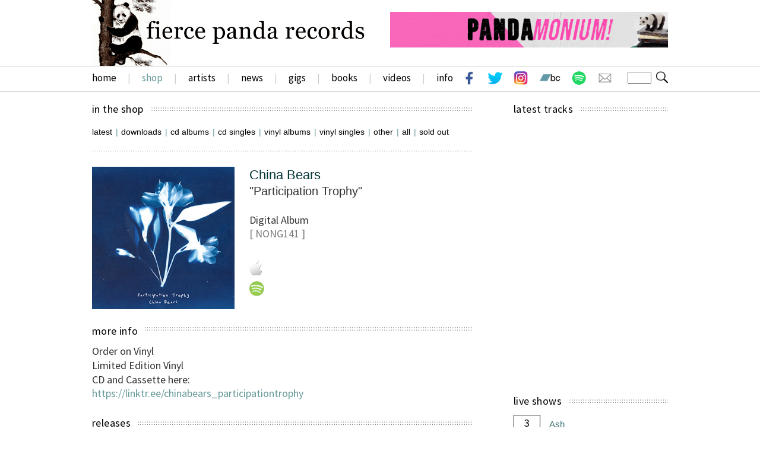

--- FILE ---
content_type: text/html; charset=UTF-8
request_url: http://fiercepanda.co.uk/shop.php?release=809&sections=in_the_shop
body_size: 135695
content:
<html>
    <head>
        <title>Fierce Panda Records</title>
        <meta http-equiv="Content-Type" content="text/html; charset=iso-8859-1">

        <meta name="keywords" content="fierce panda music records vinyl release gig band artist keane raveonettes spinto white rabbits blackout maccabees art brut coldplay idlewild death cab cutie music placebo iliketrains keane oasis">

        <meta name="description" content="In The Shop">
        <meta name="robots" content="index,follow">
        <link rel="apple-touch-icon" href="http://www.fiercepanda.co.uk/grfx/stuff/ipad_flat.png"/>


        <meta name="google-site-verification" content="6yQGJC8UJpweMulqX5wwVLdk_E8pmpDUOCjT7PCcuYo" />

<link href='https://fonts.googleapis.com/css?family=Source+Sans+Pro:400,300,200,700,900' rel='stylesheet' type='text/css'>	
	
        <!--<link rel="stylesheet" href="/javastyle/smooth_gallery/css/layout.css" type="text/css" media="screen" charset="utf-8" />-->
               
        <link href="/javastyle/layout.css" rel="stylesheet" type="text/css">
        <link href="/javastyle/fonts.css" rel="stylesheet" type="text/css">
        <link href="/javastyle/gallery.css" rel="stylesheet" type="text/css">

    </head>

    <body>

<div id="page-wrap">
<div id="header">
			<div id="header-content">


<a href="/"><img src="/grfx/header/panda-logo.gif" alt="fierce panda records" class="site-logo" /></a>
	
	
	
	 
           <a href="/books.php?book=2" target="_top"><img src="/pictures/adverts/pandamonium5.jpg" alt="" class="leaderboard" /></a>

        
    
      
   <!--/ #header-content -->
		</div>
  
  
  <div id="nav-bar">	
	
	<div id="nav-content">
  
<table width="100%" border="0" cellspacing="0" cellpadding="0">
      <tr>
       
          
            <td valign="middle"><a href="/" target="_top" class="top-nav">home</a>
	            <span class="slash">|</span>
		            <a href="/shop.php" target="_top" class="top-nav-over">shop</a>
	            <span class="slash">|</span>
				            <a href="/artists.php" target="_top" class="top-nav">artists</a>
	            <span class="slash">|</span>
						            <a href="/news.php" target="_top" class="top-nav">news</a>
	            <span class="slash">|</span>
								            <a href="/gigs.php" target="_top" class="top-nav">gigs</a>
	            <span class="slash">|</span>
                 <a href="/books.php" target="_top" class="top-nav">books</a>
	            <span class="slash">|</span>
										            <a href="/videos.php" target="_top" class="top-nav">videos</a>
	            <span class="slash">|</span>
												            <a href="/info.php" target="_top" class="top-nav">info</a>
												            
												            
												            </td>
    
        <td><table border="0" align="right" cellpadding="0" cellspacing="0">
              <form action="/info.php" method="POST" name="search"> <tr>
            
            <td><a href="http://www.facebook.com/fiercepanda" target="_blank"><img src="/grfx/stuff/fb-white.png" alt="facebook" class="social-button"></a>
	            <a href="http://www.twitter.com/_fiercepanda" target="_blank"><img src="/grfx/stuff/twitter.png" alt="twitter" class="social-button"></a>
		           <a href="https://www.instagram.com/fierce_panda_records/" target="_blank"><img src="/grfx/stuff/insta.png" alt="instagram"  class="social-button"></a> <a href="https://fiercepanda.bandcamp.com/" target="_blank"><img src="/grfx/stuff/bandcamp.png" alt="bandcamp" class="social-button"></a>
				         <a href="https://open.spotify.com/user/fiercepandarecords" target="_blank"><img src="/grfx/stuff/spotify-wht.png" alt="spotify"  class="social-button"></a>
   
				            <a href="http://fiercepanda.co.uk/info.php?section=mailout" target="_top"><img src="/grfx/stuff/email.png" alt="email" class="social-button"></a></td>
            
       
                                 

<td width="10"></td>
                                    <td width="5" valign="middle"> <div align="right">
                                            <input name="search" type="text" class="search" value=""></div> 
                                    </td>
                                    <td valign="middle"> <div align="right"> 
                                            <input src="/grfx/stuff/search.png" type="image" class="search-button" name="Submit" value="Join">
                                        </div></td>
                          
            
          </tr>    
                            </form>
            
        </table></td>
      </tr>
    </table>
    
    
    
    
    
    <!--/ #nav-content -->
		</div> 
		<!--/ #nav-bar -->
		</div>  	
  


<!--/ #header -->
		</div> 



<div id="page">
<div id="content">                 
	 
	 
	 
	 
               <table width="640" border="0" align="left" cellpadding="0" cellspacing="0"> 

 <tr><td background="grfx/titles/dots_header.gif"><a href="/shop.php" class="heading">in the shop</a></td></tr>
<tr><td height="20"></td></tr>


<tr>
                                      <td height="3"></td>
                                    </tr>

<tr><td>

<table border="0" cellpadding="0" cellspacing="0">
                                        <tr>
                                         
                                          <td class="sub_nav">                                            <a href="shop.php?section=latest_releases" target="_top" class="sub_nav">latest</a>
                                            </td>
                                          <td width="15" class="sub_nav"><div align="center"> | </div></td>
                                          <td class="sub_nav">                                            <a href="shop.php?section=downloads" target="_top" class="sub_nav">downloads</a>
                                            </td>
                                          <td width="15" class="sub_nav"><div align="center"> | </div></td>
                                          <td class="sub_nav">                                            <a href="shop.php?section=cd_albums" target="_top" class="sub_nav">cd albums</a>
                                            </td>
                                          <td width="15" class="sub_nav"><div align="center"> | </div></td>
                                          <td class="sub_nav">                                            <a href="shop.php?section=cd_singles" target="_top" class="sub_nav">cd singles</a>
                                            </td>
                                          <td width="15" class="sub_nav"><div align="center"> | </div></td>
                                          <td class="sub_nav">                                            <a href="shop.php?section=vinyl_albums" target="_top" class="sub_nav">vinyl albums</a>
                                                                                         
                                             <td width="15" class="sub_nav"><div align="center"> | </div></td>
                                          <td class="sub_nav">                                            <a href="shop.php?section=vinyl_singles" target="_top" class="sub_nav">vinyl singles</a>
                                                                                        
                                             <td width="15" class="sub_nav"><div align="center"> | </div></td>
                                          <td class="sub_nav">                                            <a href="shop.php?section=other" target="_top" class="sub_nav">other</a>
                                                                                        
                                            
                                            
                                             <td width="15" class="sub_nav"><div align="center"> | </div></td>
                                          <td class="sub_nav">                                            <a href="shop.php?section=whole_catalogue" target="_top" class="sub_nav">all</a>
                                                                                        
                                            <td width="15" class="sub_nav"><div align="center"> | </div></td>
                                          <td class="sub_nav">                                            <a href="shop.php?section=sold_out" target="_top" class="sub_nav">sold out</a>
                                            </td>
                                        </tr>
                                      </table>
</td></tr>


<tr>
                                      <td height="20"></td>
                                    </tr>


<tr><td background="grfx/titles/dots_header_3.gif" height="16"></td></tr> 


<tr>
                                      <td height="15"></td>
                                    </tr>


              
                                                                    <tr>
                                                                        <td><table width="100%" border="0" cellspacing="0" cellpadding="0" align="center">
                                                                                <tr>
                                                                                    <td width="265" valign="top"><img src="pictures/releases/China Bears - Participation Trophy - Small Album Artwork.jpg" width="240" height="240" border="0" alt="Participation Trophy - China Bears"></td>
                                                                                    <td valign="top"><table width="100%" border="0" cellspacing="0" cellpadding="0">
                              <tr>
                                                                                                <td valign="top" class="article"><a href="artists.php?artist=381" class="headline">China Bears</a> <br>
                                                                                                    <span class="sub_headline">&quot;Participation Trophy&quot;</span><br>
                                                                                                    <br>
                                                                                                    <font color="#333333"> Digital Album                                                                                                    
                                                                                                                                                        
                                                                                                     </font>
                                                                                                    <br>

     


                                                                                                    <font color="#666666"> <span class="text"><font color="#777777">
    [ NONG141 ]</font>  </span>
    
                                                                                                        </font><br>
                                                                                                    
                                                                                                           
                                                                                                    
                                                                                                    
                                                                                                    <br>
    </td>
                                                                                            </tr>
                                                                                            <tr>
                                                                                                <td class="article">                                                                                    <a href="https://linktr.ee/chinabears_participationtrophy" target="_blank"><img src="grfx/stuff/itunes_blue.gif" class="icons"></a>                                                                                      
                                                                                    
                                                                                    
                                                                                           <br>                                                                             <a href="https://linktr.ee/chinabears_participationtrophy" target="_blank"><img src="grfx/stuff/spotify.gif" class="icons"></a> 
       
       
         
                                                                                                    </span>
                                                                                                    
                                                                                                    
                                                                                                    
                                                                                                    
                                                                                                    </td>
                                                                                            </tr>
                                                                                            
                                                                                                                                                                                        
                                                                                            
                                                                                                                                                                                           
                                                                                        </table></td>
                                                                                </tr>
                                                                            </table></td>
                                                                    </tr>
                                                                    
                                                                    
                                                                                              <tr><td height="25"></td></tr>     <tr>
                                                                                     <td background="grfx/titles/dots_header.gif" height="24"><span class="heading">more info</span></td></tr>     <tr><td height="10"></td></tr>   <tr>
                                                                                                    <td valign="top" class="article">
                                                                                                        Order on Vinyl<br> Limited Edition Vinyl<br> CD and Cassette here: <br>
<a href="https://linktr.ee/chinabears_participationtrophy" target="_blank" class="text">https://linktr.ee/chinabears_participationtrophy</a>
</td>
                                                                                                </tr>
                                                                    
			   														
																	
																	                                                                    
                                                                    
                                                                    
                                                                    
                                                                    
                                                                    
                                                                    
                                                                    
                       <tr><td height="30"></td></tr>                <tr><td background="grfx/titles/dots_header.gif"><span class="heading">releases</span></td></tr>
<tr><td height="10"></td></tr>
<tr>
                                                            <td><table width="100%" border="0" cellpadding="0" cellspacing="0">
                                                                                <tr>
                                                                                            <td  valign="top" bgcolor="" width="210"><table width="180" border="0" cellspacing="0" cellpadding="0" align="left">
                                                                                                <tr>
                                                                                                    <td valign="top" height="155"><a href="shop.php?release=810&sections=in_the_shop"><img src="pictures/releases/Desperate Journalist_No Hero_site.jpg" alt="No Hero - Desperate Journalist" class="album"></a>
	                                                                                                    
	                                                                                 <br>                   
	                                                                                                    
	                                                                                                    
	                                                                                                    
	                                                                                                    <a href="shop.php?release=810&section=in_the_shop" class="headline">No Hero</a> <br>
                                                                                                                    <a href="artists.php?artist=299" class="sub_headline">Desperate Journalist</a> <font color="#cc3300"><br>


           
                                                                                                                    </font>
                                                                                                                    Digital Album<br>
                                                                                                                    </font>
                                                                                                                                                                                                        <a href="https://orcd.co/no_hero" target="_blank"><img src="grfx/stuff/itunes_blue.gif" class="icons"></a>                                                                                     
                                                                                    
                                                                                                                                                                      <a href="https://orcd.co/no_hero" target="_blank"><img src="grfx/stuff/spotify.gif" class="icons"></a>   
       
                                                                                           <a href="https://desperatejournalist.tmstor.es/" target="_blank"><img src="grfx/stuff/bandcamp.png"  class="icons"></a>       
                                                                                  
                                                                                  
                                                                                  
                                                                                                                                                                      <a href="https://desperatejournalist.tmstor.es/" target="_blank"><img src="grfx/stuff/webshop.png"  class="icons"></a>                                                                                    
                                                                                                         

        
        </td></tr>
                                                                                  </table></td>
                                                                                                                                        <td  valign="top" bgcolor="" width="210"><table width="180" border="0" cellspacing="0" cellpadding="0" align="center">
                                                                                                <tr>
                                                                                                    <td valign="top" height="155"><a href="shop.php?release=808&sections=in_the_shop"><img src="pictures/releases/Sasha Assad - Still - Small Artwork.jpg" alt="Tearstick EP - Sasha Assad" class="album"></a>
	                                                                                                    
	                                                                                 <br>                   
	                                                                                                    
	                                                                                                    
	                                                                                                    
	                                                                                                    <a href="shop.php?release=808&section=in_the_shop" class="headline">Tearstick Ep</a> <br>
                                                                                                                    <a href="artists.php?artist=403" class="sub_headline">Sasha Assad</a> <font color="#cc3300"><br>


           
                                                                                                                    </font>
                                                                                                                    Digital EP<br>
                                                                                                                    </font>
                                                                                                                                                                                                        <a href="https://orcd.co/tearstick_ep" target="_blank"><img src="grfx/stuff/itunes_blue.gif" class="icons"></a>                                                                                     
                                                                                    
                                                                                                                                                                      <a href="https://orcd.co/tearstick_ep" target="_blank"><img src="grfx/stuff/spotify.gif" class="icons"></a>   
       
         
        
        </td></tr>
                                                                                  </table></td>
                                                                                                                                        <td  valign="top" bgcolor="" width="210"><table width="180" border="0" cellspacing="0" cellpadding="0" align="right">
                                                                                                <tr>
                                                                                                    <td valign="top" height="155"><a href="shop.php?release=807&sections=in_the_shop"><img src="pictures/releases/art brut_bang_bang.jpg" alt="Bang Bang Rock & Roll - Remastered - Art Brut" class="album"></a>
	                                                                                                    
	                                                                                 <br>                   
	                                                                                                    
	                                                                                                    
	                                                                                                    
	                                                                                                    <a href="shop.php?release=807&section=in_the_shop" class="headline">Bang Bang Rock & Roll - Remastered</a> <br>
                                                                                                                    <a href="artists.php?artist=387" class="sub_headline">Art Brut</a> <font color="#cc3300"><br>


           
                                                                                                                    </font>
                                                                                                                    12" Vinyl<br>
                                                                                                                    </font>
                                                                                                                                                                                                                                            <font color="#333366">&pound;20.00</font> <br>
                                       
                                       
                                                                                                                  <a href="shop.php?release=807&section=in_the_shop"><img src="grfx/stuff/order_button.gif" height="18" vspace="2" class="opacity"></a>

        
        </td></tr>
                                                                                  </table></td>
                                                                                                                                        </tr>
                                                                                        
                                                                                        <tr><td colspan="3" height="25"></td></tr>
                                                                                        <tr>
                                                                                                <td  valign="top" bgcolor="" width="210"><table width="180" border="0" cellspacing="0" cellpadding="0" align="left">
                                                                                                <tr>
                                                                                                    <td valign="top" height="155"><a href="shop.php?release=806&sections=in_the_shop"><img src="pictures/releases/Ash - Race The Night Expanded Cover - Small Artwork.jpg" alt="Race The Night - Expanded Album - Ash" class="album"></a>
	                                                                                                    
	                                                                                 <br>                   
	                                                                                                    
	                                                                                                    
	                                                                                                    
	                                                                                                    <a href="shop.php?release=806&section=in_the_shop" class="headline">Race The Night - Expanded Album</a> <br>
                                                                                                                    <a href="artists.php?artist=400" class="sub_headline">Ash</a> <font color="#cc3300"><br>


           
                                                                                                                    </font>
                                                                                                                    CD Album<br>
                                                                                                                    </font>
                                                                                                                                                                                                                                            <font color="#333366">&pound;12.00</font> <br>
                                       
                                       
                                                                                                                  <a href="shop.php?release=806&section=in_the_shop"><img src="grfx/stuff/order_button.gif" height="18" vspace="2" class="opacity"></a>
                                                                                  <a href="https://orcd.co/racethenight_expanded" target="_blank"><img src="grfx/stuff/spotify.gif" class="icons"></a>   
       
                                                                                           <a href="https://ash.tmstor.es/" target="_blank"><img src="grfx/stuff/bandcamp.png"  class="icons"></a>       
                                                                                  
                                                                                  
                                                                                  
                                                                                                                                                                      <a href="https://ash.tmstor.es/" target="_blank"><img src="grfx/stuff/webshop.png"  class="icons"></a>                                                                                    
                                                                                                         

        
        </td></tr>
                                                                                  </table></td>
                                                                                                                                        <td  valign="top" bgcolor="" width="210"><table width="180" border="0" cellspacing="0" cellpadding="0" align="center">
                                                                                                <tr>
                                                                                                    <td valign="top" height="155"><a href="shop.php?release=803&sections=in_the_shop"><img src="pictures/releases/Wynona Bleach - Swim In The Bay - Small Artwork.jpg" alt="Swim in the Bay - Wynona Bleach" class="album"></a>
	                                                                                                    
	                                                                                 <br>                   
	                                                                                                    
	                                                                                                    
	                                                                                                    
	                                                                                                    <a href="shop.php?release=803&section=in_the_shop" class="headline">Swim In The Bay</a> <br>
                                                                                                                    <a href="artists.php?artist=391" class="sub_headline">Wynona Bleach</a> <font color="#cc3300"><br>


           
                                                                                                                    </font>
                                                                                                                    Digital Single<br>
                                                                                                                    </font>
                                                                                                                                                                                                        <a href="https://orcd.co/swiminthebay" target="_blank"><img src="grfx/stuff/itunes_blue.gif" class="icons"></a>                                                                                     
                                                                                    
                                                                                                                                                                      <a href="https://orcd.co/swiminthebay" target="_blank"><img src="grfx/stuff/spotify.gif" class="icons"></a>   
       
         
        
        </td></tr>
                                                                                  </table></td>
                                                                                                                                        <td  valign="top" bgcolor="" width="210"><table width="180" border="0" cellspacing="0" cellpadding="0" align="right">
                                                                                                <tr>
                                                                                                    <td valign="top" height="155"><a href="shop.php?release=802&sections=in_the_shop"><img src="pictures/releases/Sasha Assad - Still - Small Artwork.jpg" alt="Bad Nature - Sasha Assad" class="album"></a>
	                                                                                                    
	                                                                                 <br>                   
	                                                                                                    
	                                                                                                    
	                                                                                                    
	                                                                                                    <a href="shop.php?release=802&section=in_the_shop" class="headline">Bad Nature</a> <br>
                                                                                                                    <a href="artists.php?artist=403" class="sub_headline">Sasha Assad</a> <font color="#cc3300"><br>


           
                                                                                                                    </font>
                                                                                                                    Digital Single<br>
                                                                                                                    </font>
                                                                                                                                                                                                        <a href="https://orcd.co/bad_nature" target="_blank"><img src="grfx/stuff/itunes_blue.gif" class="icons"></a>                                                                                     
                                                                                    
                                                                                                                                                                      <a href="https://orcd.co/bad_nature" target="_blank"><img src="grfx/stuff/spotify.gif" class="icons"></a>   
       
         
        
        </td></tr>
                                                                                  </table></td>
                                                                                                                                        </tr>
                                                                                        
                                                                                        <tr><td colspan="3" height="25"></td></tr>
                                                                                        <tr>
                                                                                                <td  valign="top" bgcolor="" width="210"><table width="180" border="0" cellspacing="0" cellpadding="0" align="left">
                                                                                                <tr>
                                                                                                    <td valign="top" height="155"><a href="shop.php?release=801&sections=in_the_shop"><img src="pictures/releases/The Manatees - Buttercup - Small Artwork.jpg" alt="Buttercup - The Manatees" class="album"></a>
	                                                                                                    
	                                                                                 <br>                   
	                                                                                                    
	                                                                                                    
	                                                                                                    
	                                                                                                    <a href="shop.php?release=801&section=in_the_shop" class="headline">Buttercup</a> <br>
                                                                                                                    <a href="artists.php?artist=398" class="sub_headline">The Manatees</a> <font color="#cc3300"><br>


           
                                                                                                                    </font>
                                                                                                                    Digital Single<br>
                                                                                                                    </font>
                                                                                                                                                                                                        <a href="https://orcd.co/themanatees_buttercup" target="_blank"><img src="grfx/stuff/itunes_blue.gif" class="icons"></a>                                                                                     
                                                                                    
                                                                                                                                                                      <a href="https://orcd.co/themanatees_buttercup" target="_blank"><img src="grfx/stuff/spotify.gif" class="icons"></a>   
       
                                                                                           <a href="https://themanateesofficial.bandcamp.com/album/different-state-of-mind-ep" target="_blank"><img src="grfx/stuff/bandcamp.png"  class="icons"></a>       
                                                                                  
                                                                                  
                                                                                  
                                                                                    
        
        </td></tr>
                                                                                  </table></td>
                                                                                                                                        <td  valign="top" bgcolor="" width="210"><table width="180" border="0" cellspacing="0" cellpadding="0" align="center">
                                                                                                <tr>
                                                                                                    <td valign="top" height="155"><a href="shop.php?release=800&sections=in_the_shop"><img src="pictures/releases/Solar Eyes - Album Small Artwork.jpg" alt="Let's Run Away - Solar Eyes" class="album"></a>
	                                                                                                    
	                                                                                 <br>                   
	                                                                                                    
	                                                                                                    
	                                                                                                    
	                                                                                                    <a href="shop.php?release=800&section=in_the_shop" class="headline">Let's Run Away</a> <br>
                                                                                                                    <a href="artists.php?artist=394" class="sub_headline">Solar Eyes</a> <font color="#cc3300"><br>


           
                                                                                                                    </font>
                                                                                                                    Digital Single<br>
                                                                                                                    </font>
                                                                                                                                                                                                        <a href="https://orcd.co/letsrunaway" target="_blank"><img src="grfx/stuff/itunes_blue.gif" class="icons"></a>                                                                                     
                                                                                    
                                                                                                                                                                      <a href="https://orcd.co/letsrunaway" target="_blank"><img src="grfx/stuff/spotify.gif" class="icons"></a>   
       
                                                                                           <a href="https://solareyesuk.bandcamp.com/album/solar-eyes" target="_blank"><img src="grfx/stuff/bandcamp.png"  class="icons"></a>       
                                                                                  
                                                                                  
                                                                                  
                                                                                    
        
        </td></tr>
                                                                                  </table></td>
                                                                                                                                        <td  valign="top" bgcolor="" width="210"><table width="180" border="0" cellspacing="0" cellpadding="0" align="right">
                                                                                                <tr>
                                                                                                    <td valign="top" height="155"><a href="shop.php?release=799&sections=in_the_shop"><img src="pictures/releases/The Manatees - Different State Of Mind EP - Small Artwork.jpg" alt="Different State Of Mind EP - The Manatees" class="album"></a>
	                                                                                                    
	                                                                                 <br>                   
	                                                                                                    
	                                                                                                    
	                                                                                                    
	                                                                                                    <a href="shop.php?release=799&section=in_the_shop" class="headline">Different State Of Mind Ep</a> <br>
                                                                                                                    <a href="artists.php?artist=398" class="sub_headline">The Manatees</a> <font color="#cc3300"><br>


           
                                                                                                                    </font>
                                                                                                                    Digital EP<br>
                                                                                                                    </font>
                                                                                                                                                                                                        <a href="https://orcd.co/differentstateofmind" target="_blank"><img src="grfx/stuff/itunes_blue.gif" class="icons"></a>                                                                                     
                                                                                    
                                                                                                                                                                      <a href="https://orcd.co/differentstateofmind" target="_blank"><img src="grfx/stuff/spotify.gif" class="icons"></a>   
       
                                                                                           <a href="https://themanateesofficial.bandcamp.com/album/different-state-of-mind-ep" target="_blank"><img src="grfx/stuff/bandcamp.png"  class="icons"></a>       
                                                                                  
                                                                                  
                                                                                  
                                                                                                                                                                      <a href="https://themanateesofficial.bandcamp.com/album/different-state-of-mind-ep" target="_blank"><img src="grfx/stuff/webshop.png"  class="icons"></a>                                                                                    
                                                                                                         

        
        </td></tr>
                                                                                  </table></td>
                                                                                                                                        </tr>
                                                                                        
                                                                                        <tr><td colspan="3" height="25"></td></tr>
                                                                                        <tr>
                                                                                        </tr>
                                 
                                                                </table>
                                                </td>
                                            </tr>
                                            
                                            
                                            
                   <tr><td height="40"></td></tr>
                               
                               
                <tr><td>                              
                               
             <tr><td background="grfx/titles/dots_header.gif"><span class="heading">latest vinyl</span></td></tr>
<tr><td height="20"></td></tr>



                                        <tr>
                                            <td><table width="100%" cellpadding="0" cellspacing="0"><tr>

                                                            <td valign="top"> 
                                                                <table width="180" border="0" align="left" cellpadding="0" cellspacing="0" >
                                                                    <tr>
                                                                        <td  valign="top"><a href="shop.php?release=807"><img src="pictures/releases/art brut_bang_bang.jpg" alt="Bang Bang Rock & Roll - Remastered - Art Brut"  class="album"></a>
	                                                                        
	                                                                        
	                                                                        <br>

                                                                                        <a href="shop.php?release=807" class="headline">Bang Bang Rock & Roll - Remastered</a> <br>
                                                                                        <a href="shop.php?release=807" class="sub_headline">Art Brut</a> 
                                                                                        <font color="#666666">
                                                                                        <br>

                                                                                                                                



    12" Vinyl</font>, 
                                                                                        <font color="#333366">&pound;20.00 </font> <font color="#333366">
                                                                                            </font>


                <br>                                                                         
                           
                             <a href="shop.php?release=807"><img src="grfx/stuff/order_button.gif" height="20" vspace="4" class="opacity"></a>
                           
                                                                                        
                                                                                       
                                                                                                                                                          </td>
                                                                    </tr>
                                                                </table>
                                                            </td>


   
                                                            <td valign="top"> 
                                                                <table width="180" border="0" align="center" cellpadding="0" cellspacing="0" >
                                                                    <tr>
                                                                        <td  valign="top"><a href="shop.php?release=796"><img src="pictures/releases/The Manatees - Different State Of Mind EP - Small Artwork.jpg" alt="Differenet State Of Mind (Limited Edition Silver Colour 10 - The Manatees"  class="album"></a>
	                                                                        
	                                                                        
	                                                                        <br>

                                                                                        <a href="shop.php?release=796" class="headline">Differenet State Of Mind (limited Edition Silver Colour 10</a> <br>
                                                                                        <a href="shop.php?release=796" class="sub_headline">The Manatees</a> 
                                                                                        <font color="#666666">
                                                                                        <br>

                                                                                                                                



    10" Vinyl</font>, 
                                                                                        <font color="#333366">&pound;15.00 </font> <font color="#333366">
                                                                                            </font>


                <br>                                                                         
                           
                             <a href="shop.php?release=796"><img src="grfx/stuff/order_button.gif" height="20" vspace="4" class="opacity"></a>
                           
                                                                                        
                                                                                              <br>                                                                             
       <a href="https://orcd.co/differentstateofmind" target="_blank"><img src="grfx/stuff/spotify.gif" class="icons"></a>                                                                                    
                                                                                    
                                                                                    
                                 <br>                                                                             
       <a href="https://themanateesofficial.bandcamp.com/album/different-state-of-mind-ep" target="_blank"><img src="grfx/stuff/bandcamp.png" class="icons"></a>    
       
       
                      <br>                                                                             
       <a href="https://themanateesofficial.bandcamp.com/album/different-state-of-mind-ep" target="_blank"><img src="grfx/stuff/webshop.png" class="icons"></a>           
       
       
       
                                                                                   

                                                                                                                                                          </td>
                                                                    </tr>
                                                                </table>
                                                            </td>


   
                                                            <td valign="top"> 
                                                                <table width="180" border="0" align="right" cellpadding="0" cellspacing="0" >
                                                                    <tr>
                                                                        <td  valign="top"><a href="shop.php?release=792"><img src="pictures/releases/Solar Eyes - Solar Eyes - FP Site.jpg" alt="Solar Eyes - Cyan Blue Colour LP - Solar Eyes"  class="album"></a>
	                                                                        
	                                                                        
	                                                                        <br>

                                                                                        <a href="shop.php?release=792" class="headline">Solar Eyes - Cyan Blue Colour Lp</a> <br>
                                                                                        <a href="shop.php?release=792" class="sub_headline">Solar Eyes</a> 
                                                                                        <font color="#666666">
                                                                                        <br>

                                                                                                                                



    Vinyl Colour Album</font>, 
                                                                                        <font color="#333366">&pound;20.00 </font> <font color="#333366">
                                                                                            </font>


                <br>                                                                         
                           
                             <a href="shop.php?release=792"><img src="grfx/stuff/order_button.gif" height="20" vspace="4" class="opacity"></a>
                           
                                                                                        
                                                                                              <br>                                                                             
       <a href="https://solareyesuk.bandcamp.com/album/solar-eyes" target="_blank"><img src="grfx/stuff/bandcamp.png" class="icons"></a>    
       
       
               
                                                                                                                                                          </td>
                                                                    </tr>
                                                                </table>
                                                            </td>


                                                                                           </tr>
                                                                                        
                                                                                        <tr><td colspan="3" height="30"></td></tr>
                                                                                        <tr>
    
                                                            <td valign="top"> 
                                                                <table width="180" border="0" align="left" cellpadding="0" cellspacing="0" >
                                                                    <tr>
                                                                        <td  valign="top"><a href="shop.php?release=789"><img src="pictures/releases/The Manatees - Better Way To Think Of It - Small Vinyl Site.jpg" alt="Better Way To Think Of It // The Sound - The Manatees"  class="album"></a>
	                                                                        
	                                                                        
	                                                                        <br>

                                                                                        <a href="shop.php?release=789" class="headline">Better Way To Think Of It // The Sound</a> <br>
                                                                                        <a href="shop.php?release=789" class="sub_headline">The Manatees</a> 
                                                                                        <font color="#666666">
                                                                                        <br>

                                                                                                                                



    7" Vinyl</font>, 
                                                                                        <font color="#333366">&pound;10.00 </font> <font color="#333366">
                                                                                            </font>


                <br>                                                                         
                           
                             <a href="shop.php?release=789"><img src="grfx/stuff/order_button.gif" height="20" vspace="4" class="opacity"></a>
                           
                                                                                        
                                                                                              <br>                                                                             
       <a href="https://fiercepanda.bandcamp.com/album/better-way-to-think-of-it-the-sound" target="_blank"><img src="grfx/stuff/bandcamp.png" class="icons"></a>    
       
       
               
                                                                                                                                                          </td>
                                                                    </tr>
                                                                </table>
                                                            </td>


   
                                                            <td valign="top"> 
                                                                <table width="180" border="0" align="center" cellpadding="0" cellspacing="0" >
                                                                    <tr>
                                                                        <td  valign="top"><a href="shop.php?release=776"><img src="pictures/releases/Bag Of Cans - We Are A Band - Artwork.jpg" alt="We Are A Band - Bag Of Cans"  class="album"></a>
	                                                                        
	                                                                        
	                                                                        <br>

                                                                                        <a href="shop.php?release=776" class="headline">We Are A Band</a> <br>
                                                                                        <a href="shop.php?release=776" class="sub_headline">Bag Of Cans</a> 
                                                                                        <font color="#666666">
                                                                                        <br>

                                                                                                                                



    Vinyl Colour Album</font>, 
                                                                                        <font color="#333366">&pound;18.00 </font> <font color="#333366">
                                                                                            </font>


                <br>                                                                         
                           
                             <a href="shop.php?release=776"><img src="grfx/stuff/order_button.gif" height="20" vspace="4" class="opacity"></a>
                           
                                                                                        
                                                                                              <br>                                                                             
       <a href="https://orcd.co/weareaband" target="_blank"><img src="grfx/stuff/spotify.gif" class="icons"></a>                                                                                    
                                                                                    
                                                                                    
                          
                                                                                                                                                          </td>
                                                                    </tr>
                                                                </table>
                                                            </td>


   
                                                            <td valign="top"> 
                                                                <table width="180" border="0" align="right" cellpadding="0" cellspacing="0" >
                                                                    <tr>
                                                                        <td  valign="top"><a href="shop.php?release=743"><img src="pictures/releases/Scrounge - Sugar, Daddy - Small Artwork.jpg" alt="Sugar, Daddy - Scrounge"  class="album"></a>
	                                                                        
	                                                                        
	                                                                        <br>

                                                                                        <a href="shop.php?release=743" class="headline">Sugar, Daddy</a> <br>
                                                                                        <a href="shop.php?release=743" class="sub_headline">Scrounge</a> 
                                                                                        <font color="#666666">
                                                                                        <br>

                                                                                                                                



    Vinyl Album</font>, 
                                                                                        <font color="#333366">&pound;18.00 </font> <font color="#333366">
                                                                                            </font>


                <br>                                                                         
                           
                             <a href="shop.php?release=743"><img src="grfx/stuff/order_button.gif" height="20" vspace="4" class="opacity"></a>
                           
                                                                                        
                                                                                              <br>                                                                             
       <a href="https://orcd.co/scrounge_sugardaddy" target="_blank"><img src="grfx/stuff/spotify.gif" class="icons"></a>                                                                                    
                                                                                    
                                                                                    
                          
                                                                                                                                                          </td>
                                                                    </tr>
                                                                </table>
                                                            </td>


                                                                                           </tr>
                                                                                        
                                                                                        <tr><td colspan="3" height="30"></td></tr>
                                                                                        <tr>
                                                        </tr></table>
                                                    
                                                    </td></tr>


 <tr><td height="45"></td></tr></td></tr>

<tr><td>                              
                               
                       <tr><td background="grfx/titles/dots_header.gif"><span class="heading">new downloads</span></td></tr>
<tr><td height="20"></td></tr>



                                        <tr>
                                            <td><table width="100%" cellpadding="0" cellspacing="0"><tr>

                                                            <td valign="top"> 
                                                                <table width="185" border="0" align="left" cellpadding="0" cellspacing="0" >
                                                                    <tr>
                                                                        <td valign="top"><a href="shop.php?release=810"><img src="pictures/releases/Desperate Journalist_No Hero_site.jpg" alt="No Hero - Desperate Journalist" class="album"></a>
	                                                                        
	                   <br>                                                     
	                                                                                                                                                                <a href="shop.php?release=810" class="headline">No Hero</a> <br>
                                                                                        <a href="shop.php?release=810" class="sub_headline">Desperate Journalist</a> 
                                                                                        <font color="#666666">
                                                                                        <br>

                                                                                                                                



    Digital Album</font>
    
    , 
                                                                                        <font color="#333366">&pound;10.99 </font> <font color="#333366">
                                                                                            </font>


                <br>
                                                                                    <a href="https://orcd.co/no_hero" target="_blank"><img src="grfx/stuff/itunes_blue.gif" class="icons"></a>                                                                                      
                                                                                                                                                                      
       <a href="https://orcd.co/no_hero" target="_blank"><img src="grfx/stuff/spotify.gif"  class="icons"></a>   
                                                                                    
                                                                                    
                                                                                                       
       <a href="https://desperatejournalist.tmstor.es/" target="_blank"><img src="grfx/stuff/bandcamp.png"  class="icons"></a>   
                                                                                                                                                   
                                                                                                                                                   
                                                                                                                                                   
                                                                                                                                                                                                                                      
       <a href="https://desperatejournalist.tmstor.es/" target="_blank"><img src="grfx/stuff/webshop.png"  class="icons"></a>   
                                                                                                                                                      
                                                                                                         

                                                                                                                                                          </td>
                                                                    </tr>
                                                                </table>
                                                            </td>


   
                                                            <td valign="top"> 
                                                                <table width="185" border="0" align="center" cellpadding="0" cellspacing="0" >
                                                                    <tr>
                                                                        <td valign="top"><a href="shop.php?release=809"><img src="pictures/releases/China Bears - Participation Trophy - Small Album Artwork.jpg" alt="Participation Trophy - China Bears" class="album"></a>
	                                                                        
	                   <br>                                                     
	                                                                                                                                                                <a href="shop.php?release=809" class="headline">Participation Trophy</a> <br>
                                                                                        <a href="shop.php?release=809" class="sub_headline">China Bears</a> 
                                                                                        <font color="#666666">
                                                                                        <br>

                                                                                                                                



    Digital Album</font>
    
    , 
                                                                                        <font color="#333366">&pound;8.00 </font> <font color="#333366">
                                                                                            </font>


                <br>
                                                                                    <a href="https://linktr.ee/chinabears_participationtrophy" target="_blank"><img src="grfx/stuff/itunes_blue.gif" class="icons"></a>                                                                                      
                                                                                                                                                                      
       <a href="https://linktr.ee/chinabears_participationtrophy" target="_blank"><img src="grfx/stuff/spotify.gif"  class="icons"></a>   
                                                                                    
                                                                                    
                     
                                                                                                                                                          </td>
                                                                    </tr>
                                                                </table>
                                                            </td>


   
                                                            <td valign="top"> 
                                                                <table width="185" border="0" align="right" cellpadding="0" cellspacing="0" >
                                                                    <tr>
                                                                        <td valign="top"><a href="shop.php?release=808"><img src="pictures/releases/Sasha Assad - Still - Small Artwork.jpg" alt="Tearstick EP - Sasha Assad" class="album"></a>
	                                                                        
	                   <br>                                                     
	                                                                                                                                                                <a href="shop.php?release=808" class="headline">Tearstick Ep</a> <br>
                                                                                        <a href="shop.php?release=808" class="sub_headline">Sasha Assad</a> 
                                                                                        <font color="#666666">
                                                                                        <br>

                                                                                                                                



    Digital EP</font>
    
    , 
                                                                                        <font color="#333366">&pound;3.00 </font> <font color="#333366">
                                                                                            </font>


                <br>
                                                                                    <a href="https://orcd.co/tearstick_ep" target="_blank"><img src="grfx/stuff/itunes_blue.gif" class="icons"></a>                                                                                      
                                                                                                                                                                      
       <a href="https://orcd.co/tearstick_ep" target="_blank"><img src="grfx/stuff/spotify.gif"  class="icons"></a>   
                                                                                    
                                                                                    
                     
                                                                                                                                                          </td>
                                                                    </tr>
                                                                </table>
                                                            </td>


                                                                                           </tr>
                                                                                        
                                                                                        <tr><td colspan="3" height="30"></td></tr>
                                                                                        <tr>
    
                                                            <td valign="top"> 
                                                                <table width="185" border="0" align="left" cellpadding="0" cellspacing="0" >
                                                                    <tr>
                                                                        <td valign="top"><a href="shop.php?release=803"><img src="pictures/releases/Wynona Bleach - Swim In The Bay - Small Artwork.jpg" alt="Swim in the Bay - Wynona Bleach" class="album"></a>
	                                                                        
	                   <br>                                                     
	                                                                                                                                                                <a href="shop.php?release=803" class="headline">Swim In The Bay</a> <br>
                                                                                        <a href="shop.php?release=803" class="sub_headline">Wynona Bleach</a> 
                                                                                        <font color="#666666">
                                                                                        <br>

                                                                                                                                



    Digital Single</font>
    
    , 
                                                                                        <font color="#333366">&pound;0.79 </font> <font color="#333366">
                                                                                            </font>


                <br>                                                                         
                           
                             <a href="shop.php?release=803"><img src="grfx/stuff/order_button.gif" height="20" vspace="4" class="opacity"></a>
                           
                                                                                        
                                                                                       <br>
                                                                                    <a href="https://orcd.co/swiminthebay" target="_blank"><img src="grfx/stuff/itunes_blue.gif" class="icons"></a>                                                                                      
                                                                                                                                                                      
       <a href="https://orcd.co/swiminthebay" target="_blank"><img src="grfx/stuff/spotify.gif"  class="icons"></a>   
                                                                                    
                                                                                    
                     
                                                                                                                                                          </td>
                                                                    </tr>
                                                                </table>
                                                            </td>


   
                                                            <td valign="top"> 
                                                                <table width="185" border="0" align="center" cellpadding="0" cellspacing="0" >
                                                                    <tr>
                                                                        <td valign="top"><a href="shop.php?release=802"><img src="pictures/releases/Sasha Assad - Still - Small Artwork.jpg" alt="Bad Nature - Sasha Assad" class="album"></a>
	                                                                        
	                   <br>                                                     
	                                                                                                                                                                <a href="shop.php?release=802" class="headline">Bad Nature</a> <br>
                                                                                        <a href="shop.php?release=802" class="sub_headline">Sasha Assad</a> 
                                                                                        <font color="#666666">
                                                                                        <br>

                                                                                                                                



    Digital Single</font>
    
    , 
                                                                                        <font color="#333366">&pound;0.79 </font> <font color="#333366">
                                                                                            </font>


                <br>                                                                         
                           
                             <a href="shop.php?release=802"><img src="grfx/stuff/order_button.gif" height="20" vspace="4" class="opacity"></a>
                           
                                                                                        
                                                                                       <br>
                                                                                    <a href="https://orcd.co/bad_nature" target="_blank"><img src="grfx/stuff/itunes_blue.gif" class="icons"></a>                                                                                      
                                                                                                                                                                      
       <a href="https://orcd.co/bad_nature" target="_blank"><img src="grfx/stuff/spotify.gif"  class="icons"></a>   
                                                                                    
                                                                                    
                     
                                                                                                                                                          </td>
                                                                    </tr>
                                                                </table>
                                                            </td>


   
                                                            <td valign="top"> 
                                                                <table width="185" border="0" align="right" cellpadding="0" cellspacing="0" >
                                                                    <tr>
                                                                        <td valign="top"><a href="shop.php?release=801"><img src="pictures/releases/The Manatees - Buttercup - Small Artwork.jpg" alt="Buttercup - The Manatees" class="album"></a>
	                                                                        
	                   <br>                                                     
	                                                                                                                                                                <a href="shop.php?release=801" class="headline">Buttercup</a> <br>
                                                                                        <a href="shop.php?release=801" class="sub_headline">The Manatees</a> 
                                                                                        <font color="#666666">
                                                                                        <br>

                                                                                                                                



    Digital Single</font>
    
    , 
                                                                                        <font color="#333366">&pound;0.79 </font> <font color="#333366">
                                                                                            </font>


                <br>                                                                         
                           
                             <a href="shop.php?release=801"><img src="grfx/stuff/order_button.gif" height="20" vspace="4" class="opacity"></a>
                           
                                                                                        
                                                                                       <br>
                                                                                    <a href="https://orcd.co/themanatees_buttercup" target="_blank"><img src="grfx/stuff/itunes_blue.gif" class="icons"></a>                                                                                      
                                                                                                                                                                      
       <a href="https://orcd.co/themanatees_buttercup" target="_blank"><img src="grfx/stuff/spotify.gif"  class="icons"></a>   
                                                                                    
                                                                                    
                                                                                                       
       <a href="https://themanateesofficial.bandcamp.com/album/different-state-of-mind-ep" target="_blank"><img src="grfx/stuff/bandcamp.png"  class="icons"></a>   
                                                                                                                                                   
                                                                                                                                                   
                                                                                                                                                   
                                                                                                                                                    
                                                                                                                                                          </td>
                                                                    </tr>
                                                                </table>
                                                            </td>


                                                                                           </tr>
                                                                                        
                                                                                        <tr><td colspan="3" height="30"></td></tr>
                                                                                        <tr>
                                                        </tr></table>
                                                    
                                                    </td></tr>


 <tr><td height="45"></td></tr></td></tr>

<tr><td>                              
                               
                                <tr><td background="grfx/titles/dots_header.gif"><span class="heading">latest cds</span></td></tr>
<tr><td height="20"></td></tr>



                                        <tr>
                                            <td><table width="100%" cellpadding="0" cellspacing="0"><tr>

                                                            <td valign="top"> 
                                                                <table width="180" border="0" align="left" cellpadding="0" cellspacing="0" >
                                                                    <tr>
                                                                        <td width="145" height="155" valign="top"><a href="shop.php?release=806"><img src="pictures/releases/Ash - Race The Night Expanded Cover - Small Artwork.jpg" alt="Race The Night - Expanded Album - Ash" class="album"></a>
	                                                                        
	                                                                        <br>

                                                                                        <a href="shop.php?release=806" class="headline">Race The Night - Expanded Album</a> <br>
                                                                                        <a href="shop.php?release=806" class="sub_headline">Ash</a> 
                                                                                        <font color="#666666">
                                                                                        <br>

                                                                                                                                



    CD Album</font>, 
                                                                                        <font color="#333366">&pound;12.00 </font> <font color="#333366">
                                                                                            </font>


                <br>                                                                         
                           
                             <a href="shop.php?release=806"><img src="grfx/stuff/order_button.gif" height="20" vspace="4" class="opacity"></a>
                           
                                                                                        
                                                                                              <br>                                                                             
       <a href="https://orcd.co/racethenight_expanded" target="_blank"><img src="grfx/stuff/spotify.gif" class="icons"></a>                                                                                     
                                                                                    
                                                                                           <br>                                                                             
       <a href="https://ash.tmstor.es/" target="_blank"><img src="grfx/stuff/bandcamp.png" class="icons"></a>                                                                                     
                                                                                    
                                                                                     <br>                                                                             
       <a href="https://ash.tmstor.es/" target="_blank"><img src="grfx/stuff/webshop.png" class="icons"></a>                                                                                     
                  
                                                                                                         
                                                                        </td>
                                                                    </tr>
                                                                </table>
                                                            </td>


   
                                                            <td valign="top"> 
                                                                <table width="180" border="0" align="center" cellpadding="0" cellspacing="0" >
                                                                    <tr>
                                                                        <td width="145" height="155" valign="top"><a href="shop.php?release=779"><img src="pictures/releases/Neon Waltz - Honey Now - Small Artwork.jpg" alt="Honey Now - Neon Waltz" class="album"></a>
	                                                                        
	                                                                        <br>

                                                                                        <a href="shop.php?release=779" class="headline">Honey Now</a> <br>
                                                                                        <a href="shop.php?release=779" class="sub_headline">Neon Waltz</a> 
                                                                                        <font color="#666666">
                                                                                        <br>

                                                                                                                                



    CD Album</font>, 
                                                                                        <font color="#333366">&pound;11.99 </font> <font color="#333366">
                                                                                            </font>


                <br>                                                                         
                           
                             <a href="shop.php?release=779"><img src="grfx/stuff/order_button.gif" height="20" vspace="4" class="opacity"></a>
                           
                                                                                        
                                                                                              <br>                                                                             
       <a href="https://orcd.co/honeynow" target="_blank"><img src="grfx/stuff/spotify.gif" class="icons"></a>                                                                                     
                                                                                    
                                                                                           <br>                                                                             
       <a href="https://neonwaltz1.bandcamp.com/album/honey-now" target="_blank"><img src="grfx/stuff/bandcamp.png" class="icons"></a>                                                                                     
                                                                                    
                                                                                                                                                      </td>
                                                                    </tr>
                                                                </table>
                                                            </td>


   
                                                            <td valign="top"> 
                                                                <table width="180" border="0" align="right" cellpadding="0" cellspacing="0" >
                                                                    <tr>
                                                                        <td width="145" height="155" valign="top"><a href="shop.php?release=709"><img src="pictures/releases/Maximum Sorrow! Album Artwork Small.jpg" alt="Maximum Sorrow! (CD) - Desperate Journalist" class="album"></a>
	                                                                        
	                                                                        <br>

                                                                                        <a href="shop.php?release=709" class="headline">Maximum Sorrow! (cd)</a> <br>
                                                                                        <a href="shop.php?release=709" class="sub_headline">Desperate Journalist</a> 
                                                                                        <font color="#666666">
                                                                                        <br>

                                                                                                                                



    CD Album</font>, 
                                                                                        <font color="#333366">&pound;9.99 </font> <font color="#333366">
                                                                                            </font>


                <br>                                                                         
                           
                             <a href="shop.php?release=709"><img src="grfx/stuff/order_button.gif" height="20" vspace="4" class="opacity"></a>
                           
                                                                                        
                                                                                              <br>                                                                             
       <a href="https://orcd.co/despj_maximumsorrow" target="_blank"><img src="grfx/stuff/spotify.gif" class="icons"></a>                                                                                     
                                                                                    
                                                                                           <br>                                                                             
       <a href="https://desperatejournalist.bandcamp.com/album/maximum-sorrow-2" target="_blank"><img src="grfx/stuff/bandcamp.png" class="icons"></a>                                                                                     
                                                                                    
                                                                                                                                                      </td>
                                                                    </tr>
                                                                </table>
                                                            </td>


                                                                                           </tr>
                                                                                        
                                                                                        <tr><td colspan="3" height="30"></td></tr>
                                                                                        <tr>
    
                                                            <td valign="top"> 
                                                                <table width="180" border="0" align="left" cellpadding="0" cellspacing="0" >
                                                                    <tr>
                                                                        <td width="145" height="155" valign="top"><a href="shop.php?release=632"><img src="pictures/releases/Desp J Miraculous Small.jpg" alt="In Search Of The Miraculous - Desperate Journalist" class="album"></a>
	                                                                        
	                                                                        <br>

                                                                                        <a href="shop.php?release=632" class="headline">In Search Of The Miraculous</a> <br>
                                                                                        <a href="shop.php?release=632" class="sub_headline">Desperate Journalist</a> 
                                                                                        <font color="#666666">
                                                                                        <br>

                                                                                                                                



    CD Album</font>, 
                                                                                        <font color="#333366">&pound;9.99 </font> <font color="#333366">
                                                                                            </font>


                <br>                                                                         
                           
                             <a href="shop.php?release=632"><img src="grfx/stuff/order_button.gif" height="20" vspace="4" class="opacity"></a>
                           
                                                                                        
                                                                                                                                                               </td>
                                                                    </tr>
                                                                </table>
                                                            </td>


   
                                                            <td valign="top"> 
                                                                <table width="180" border="0" align="center" cellpadding="0" cellspacing="0" >
                                                                    <tr>
                                                                        <td width="145" height="155" valign="top"><a href="shop.php?release=597"><img src="pictures/releases/485C Album Site.jpg" alt="485C - 485C" class="album"></a>
	                                                                        
	                                                                        <br>

                                                                                        <a href="shop.php?release=597" class="headline">485c</a> <br>
                                                                                        <a href="shop.php?release=597" class="sub_headline">485C</a> 
                                                                                        <font color="#666666">
                                                                                        <br>

                                                                                                                                



    CD Album</font>, 
                                                                                        <font color="#333366">&pound;8.99 </font> <font color="#333366">
                                                                                            </font>


                <br>                                                                         
                           
                             <a href="shop.php?release=597"><img src="grfx/stuff/order_button.gif" height="20" vspace="4" class="opacity"></a>
                           
                                                                                        
                                                                                                                                                               </td>
                                                                    </tr>
                                                                </table>
                                                            </td>


   
                                                            <td valign="top"> 
                                                                <table width="180" border="0" align="right" cellpadding="0" cellspacing="0" >
                                                                    <tr>
                                                                        <td width="145" height="155" valign="top"><a href="shop.php?release=581"><img src="pictures/releases/VLMV Stranded, Not Lost Small.jpg" alt="Stranded, Not Lost - VLMV" class="album"></a>
	                                                                        
	                                                                        <br>

                                                                                        <a href="shop.php?release=581" class="headline">Stranded, Not Lost</a> <br>
                                                                                        <a href="shop.php?release=581" class="sub_headline">VLMV</a> 
                                                                                        <font color="#666666">
                                                                                        <br>

                                                                                                                                



    CD Album</font>, 
                                                                                        <font color="#333366">&pound;9.99 </font> <font color="#333366">
                                                                                            </font>


                <br>                                                                         
                           
                             <a href="shop.php?release=581"><img src="grfx/stuff/order_button.gif" height="20" vspace="4" class="opacity"></a>
                           
                                                                                        
                                                                                              <br>                                                                             
       <a href="http://smarturl.it/vlmv_stranded_album" target="_blank"><img src="grfx/stuff/spotify.gif" class="icons"></a>                                                                                     
                                                                                    
                                                                                                                                                            </td>
                                                                    </tr>
                                                                </table>
                                                            </td>


                                                                                           </tr>
                                                                                        
                                                                                        <tr><td colspan="3" height="30"></td></tr>
                                                                                        <tr>
                                                        </tr></table>
                                                    
                                                    </td></tr>


 <tr><td height="50"></td></tr></td></tr>


<tr><td>                              
                               
                   <tr><td background="grfx/titles/dots_header.gif"><span class="heading">panda gold</span></td></tr>
<tr><td height="20"></td></tr>



                                        <tr>
                                            <td><table width="100%" cellpadding="0" cellspacing="0"><tr>

                                                            <td valign="top"> 
                                                                <table width="180" border="0" align="left" cellpadding="0" cellspacing="0" >
                                                                    <tr>
                                                                        <td valign="top"><a href="shop.php?release=285"><img src="pictures/releases/moonwink.jpg" alt="Moonwink - The Spinto Band" class="album"></a>
	                                                                        
	                                                                        
	                          <br>                                              
	                                                                        
	                                                                        
                                                                                        <a href="shop.php?release=285" class="headline">Moonwink</a> <br>
                                                                                        <a href="shop.php?release=285" class="sub_headline">The Spinto Band</a> 
                                                                                        <font color="#666666">
                                                                                        <br>

                                                                                                                                



    CD Album</font>, 
                                                                                        <font color="#333366">&pound;7.99 </font> <font color="#333366">
                                                                                            </font>


                <br>                                                                         
                           
                             <a href="shop.php?release=285"><img src="grfx/stuff/order_button.gif" height="20" vspace="4" class="opacity"></a>
                           
                                                                                        
                                                                                       
                                                                                                                                                           </td>
                                                                    </tr>
                                                                </table>
                                                            </td>


   
                                                            <td valign="top"> 
                                                                <table width="180" border="0" align="center" cellpadding="0" cellspacing="0" >
                                                                    <tr>
                                                                        <td valign="top"><a href="shop.php?release=251"><img src="pictures/releases/we_are_the_dynamite.jpg" alt="We Are The Dynamite! - The Blackout" class="album"></a>
	                                                                        
	                                                                        
	                          <br>                                              
	                                                                        
	                                                                        
                                                                                        <a href="shop.php?release=251" class="headline">We Are The Dynamite!</a> <br>
                                                                                        <a href="shop.php?release=251" class="sub_headline">The Blackout</a> 
                                                                                        <font color="#666666">
                                                                                        <br>

                                                                                                                                



    CD Album</font>, 
                                                                                        <font color="#333366">&pound;5.99 </font> <font color="#333366">
                                                                                            </font>


                <br>                                                                         
                           
                             <a href="shop.php?release=251"><img src="grfx/stuff/order_button.gif" height="20" vspace="4" class="opacity"></a>
                           
                                                                                        
                                                                                       
                                                                                                                                                           </td>
                                                                    </tr>
                                                                </table>
                                                            </td>


   
                                                            <td valign="top"> 
                                                                <table width="180" border="0" align="right" cellpadding="0" cellspacing="0" >
                                                                    <tr>
                                                                        <td valign="top"><a href="shop.php?release=228"><img src="pictures/releases/kingdom_of_fear.jpg" alt="Kingdom Of Fear - Shitdisco" class="album"></a>
	                                                                        
	                                                                        
	                          <br>                                              
	                                                                        
	                                                                        
                                                                                        <a href="shop.php?release=228" class="headline">Kingdom Of Fear</a> <br>
                                                                                        <a href="shop.php?release=228" class="sub_headline">Shitdisco</a> 
                                                                                        <font color="#666666">
                                                                                        <br>

                                                                                                                                



    CD Album</font>, 
                                                                                        <font color="#333366">&pound;5.99 </font> <font color="#333366">
                                                                                            </font>


                <br>                                                                         
                           
                             <a href="shop.php?release=228"><img src="grfx/stuff/order_button.gif" height="20" vspace="4" class="opacity"></a>
                           
                                                                                        
                                                                                       
                                                                                                                                                           </td>
                                                                    </tr>
                                                                </table>
                                                            </td>


                                                                                           </tr>
                                                                                        
                                                                                        <tr><td colspan="4" height="30"></td></tr>
                                                                                        <tr>
                                                        </tr></table>
                                                    
                                                    </td></tr>


 <tr><td height="60"></td></tr></td></tr>

               
                                                            
                                            
                                            

        
                            </td>
                        </tr>
                    </table>
                    
                    


<!--/ #content -->
</div>


<div id="sidebar">
	
	
        
	
	
	

	<table width="100%" align="center" cellpadding="0" cellspacing="0">
 	
	<tr><td background="/grfx/titles/dots_header.gif"><span class="heading">latest tracks</span></td></tr>
<tr><td height="25"></td></tr>

    
    <tr><td><iframe src="https://open.spotify.com/embed/playlist/3f9NE7dOipcxJpsz0mw8jJ" width="100%" height="380" frameborder="0" allowtransparency="true" allow="encrypted-media"></iframe></td></tr>
    
    
    
      <tr>
        <td height="70"></td>
    </tr> 
    




        
    <tr><td style="text-align: center;">
    
    <script type="text/javascript" src="//app.icontact.com/icp/core/mycontacts/signup/designer/form/automatic?id=209&cid=495825&lid=66900"></script>
    </td></tr>
    
    
    
     





 <tr><td background="grfx/titles/dots_header.gif"><span class="heading">live shows</span></td></tr>
<tr><td height="15"></td></tr>
 
 
 
 <tr> 
    <td><table width="100%" border="0" align="left" cellpadding="0" cellspacing="0">
         
                <tr> 
                    <td width="60" valign="top">
                    
                    
                    <table width="45" cellspacing="0" cellpadding="2" class="table_border">
                      <tr>
                        <td class="text"><div align="center"><font color="#000">3 
                            </font></div></td>
                      </tr>
                      <tr>
                        <td bgcolor="#000000" class="text"><div align="center"><font color="#fff">Feb 
                            </font></div></td>
                      </tr>
                    </table>
                      </td> 


                  <td class="text"><div align="left">    <a href="gigs.php?event=3083" target="_top" class="newsroll">Ash</a> <br /><font color="#666666"> @ The Scala, London</font></div> </td>


                </tr>
  <tr> 
                    <td height="10" colspan="2"></td>
                </tr>
   
                    <tr> 
                    <td width="60" valign="top">
                    
                    
                    <table width="45" cellspacing="0" cellpadding="2" class="table_border">
                      <tr>
                        <td class="text"><div align="center"><font color="#000">4 
                            </font></div></td>
                      </tr>
                      <tr>
                        <td bgcolor="#000000" class="text"><div align="center"><font color="#fff">Feb 
                            </font></div></td>
                      </tr>
                    </table>
                      </td> 


                  <td class="text"><div align="left">    <a href="gigs.php?event=3086" target="_top" class="newsroll">Ash</a> <br /><font color="#666666"> @ The Crescent , York</font></div> </td>


                </tr>
  <tr> 
                    <td height="10" colspan="2"></td>
                </tr>
   
                    <tr> 
                    <td width="60" valign="top">
                    
                    
                    <table width="45" cellspacing="0" cellpadding="2" class="table_border">
                      <tr>
                        <td class="text"><div align="center"><font color="#000">6 
                            </font></div></td>
                      </tr>
                      <tr>
                        <td bgcolor="#000000" class="text"><div align="center"><font color="#fff">Feb 
                            </font></div></td>
                      </tr>
                    </table>
                      </td> 


                  <td class="text"><div align="left">    <a href="gigs.php?event=3087" target="_top" class="newsroll">Ash</a> <br /><font color="#666666"> @ The Forum , Tumbridge Wells</font></div> </td>


                </tr>
  <tr> 
                    <td height="10" colspan="2"></td>
                </tr>
   
            </table>
    </td></tr>

<tr> 
    <td height="60" ></td>
</tr> 
  <tr><td background="/grfx/titles/dots_header.gif"><span class="heading">donate</span></td></tr>
<tr><td height="15"></td></tr>

<tr><td>
	<table width="100%" align="right">
 <tr> <td class="text">'Please Look After This Bear Too': a fierce panda compilation. Pay-what-you-like for music-you-may-love... <a href="http://fiercepanda.co.uk/news.php?story=580" class="text">more &#187;</a></td>
<td width="10"></td>
<td>

	 
<form action="https://www.paypal.com/cgi-bin/webscr" method="post"><!-- Identify your business so that you can collect the payments. -->
<input type="hidden" name="business" value="8VB5PDMZZXMXU">
<!-- Specify a Donate button. -->
<input type="hidden" name="cmd" value="_donations">
<!-- Specify details about the contribution -->
<input type="hidden" name="item_name" value="Please Look After This Bear Too: Pay what you like for the  download link. Recommended Minimum Donation 3.99">
<input type="hidden" name="item_number" value="NongBearToo">
<input type="hidden" name="currency_code" value="GBP">
<!-- Display the payment button. -->
<input type="image" name="submit" src="https://www.paypalobjects.com/webstatic/en_US/i/btn/png/btn_donate_92x26.png" alt="Donate">
<img alt="" width="1" height="1" src="https://www.paypalobjects.com/en_US/i/scr/pixel.gif">
</form>

</td></tr></table>

</td></tr>
 <tr><td height="60"></td></tr>

      <tr><td>
<a class="twitter-timeline" data-height="350" href="https://twitter.com/_FiercePanda?ref_src=twsrc%5Etfw">Tweets by _FiercePanda</a> <script async src="https://platform.twitter.com/widgets.js" charset="utf-8"></script>     
     
     </td></tr>
    <tr> 
        <td height="60"></td>
    </tr>
    
 <tr><td><script src="http://connect.facebook.net/en_US/all.js#xfbml=1"></script><fb:like-box href="http://www.facebook.com/fiercepanda" width="260" colorscheme="light" show_faces="true" stream="false" header="true"></fb:like-box></td></tr>
<tr> 
    <td height="60"></td>
</tr> 





   

 <tr><td background="grfx/titles/dots_header.gif"><span class="heading">newsroll</span></td></tr>
<tr><td height="15"></td></tr>

    <tr>
        <td><table width="100%" cellpadding="0" cellspacing="0">
 
                    
                        <tr>
                            <td width="24"><img src="../grfx/stuff/ellipse.gif" width="16" height="17" /></td><td><a href="../news.php?story=874" class="newsroll">Smells Like Tee Spirit!</a></td>
                        </tr>
                        <tr><td height="10" colspan="2"></td></tr>
                    
 
                    
                        <tr>
                            <td width="24"><img src="../grfx/stuff/ellipse.gif" width="16" height="17" /></td><td><a href="../news.php?story=871" class="newsroll">Ash Head To The Stores!</a></td>
                        </tr>
                        <tr><td height="10" colspan="2"></td></tr>
                    
 
                    
                        <tr>
                            <td width="24"><img src="../grfx/stuff/ellipse.gif" width="16" height="17" /></td><td><a href="../news.php?story=872" class="newsroll">Bag Of Cans Hit Shed Heaven!</a></td>
                        </tr>
                        <tr><td height="10" colspan="2"></td></tr>
                    
 
                    
                        <tr>
                            <td width="24"><img src="../grfx/stuff/ellipse.gif" width="16" height="17" /></td><td><a href="../news.php?story=873" class="newsroll">Camber Indiepop The Question</a></td>
                        </tr>
                        <tr><td height="10" colspan="2"></td></tr>
                    
 
                    
                        <tr>
                            <td width="24"><img src="../grfx/stuff/ellipse.gif" width="16" height="17" /></td><td><a href="../news.php?story=868" class="newsroll">Ash Crash Back To Earth!</a></td>
                        </tr>
                        <tr><td height="10" colspan="2"></td></tr>
                    
          
            </table>
        </td>
    </tr>


    <tr>
        <td height="60"></td>
    </tr>            <tr>
                <td><div align="right">

                        <a href="https://www.artscouncil.org.uk/" target="_blank"><img src="/pictures/adverts/arts.jpg" alt="" width="260" border="0" class="opacity" /></a>

                    </div></td>
            </tr>
            <tr>
                <td height="60"></td>
            </tr>
            <tr>
                <td><div align="right">

                        <a href="http://www.londoninstereo.com/" target="_blank"><img src="/pictures/adverts/londoninstereo.jpg" alt="" width="260" border="0" class="opacity" /></a>

                    </div></td>
            </tr>
            <tr>
                <td height="60"></td>
            </tr>
            <tr>
                <td><div align="right">

                        <a href="http://www.mourningglories.co.uk" target="_blank"><img src="/pictures/adverts/mourningglorieslogo.jpg" alt="" width="260" border="0" class="opacity" /></a>

                    </div></td>
            </tr>
            <tr>
                <td height="60"></td>
            </tr>
            <tr>
                <td><div align="right">

                        <a href="http://www.radiofandango.co.uk/" target="_blank"><img src="/pictures/adverts/Radio Fandango boat for panda-2.jpg" alt="" width="260" border="0" class="opacity" /></a>

                    </div></td>
            </tr>
            <tr>
                <td height="60"></td>
            </tr>
            <tr>
                <td><div align="right">

                        <a href="http://www.clubfandango.co.uk/" target="_blank"><img src="/pictures/adverts/fandango.gif" alt="" width="260" border="0" class="opacity" /></a>

                    </div></td>
            </tr>
            <tr>
                <td height="60"></td>
            </tr>
            <tr>
                <td><div align="right">

                        <a href="http://www.mourningglories.co.uk/books" target="_blank"><img src="/pictures/adverts/pandabookslogo.jpg" alt="" width="260" border="0" class="opacity" /></a>

                    </div></td>
            </tr>
            <tr>
                <td height="60"></td>
            </tr>

      <tr><td background="/grfx/titles/dots_header.gif"><span class="heading">newsletters</span></td></tr>
<tr><td height="15"></td></tr>


    <tr><td>
            <table width="100%" cellspacing="0" cellpadding="3" align="center" bgcolor="#FFFFFF">
                <tr> 
                            <td width="24"><div align="left"><img src="../grfx/stuff/ellipse.gif" width="16" height="17" align="absmiddle"></div></td> <td class="newsroll"> <a href="https://icont.ac/51csO" class="newsroll" target="_blank">ning standard #272 &#187;</a> <font color="#999999">(Jan 2026)</font></td>

                        </tr>

        <tr> 
                            <td width="24"><div align="left"><img src="../grfx/stuff/ellipse.gif" width="16" height="17" align="absmiddle"></div></td> <td class="newsroll"> <a href="https://icont.ac/51aZF" class="newsroll" target="_blank">ningle bells standard #271 &#187;</a> <font color="#999999">(Dec 2025)</font></td>

                        </tr>

        <tr> 
                            <td width="24"><div align="left"><img src="../grfx/stuff/ellipse.gif" width="16" height="17" align="absmiddle"></div></td> <td class="newsroll"> <a href="https://icont.ac/519Yg" class="newsroll" target="_blank">ning standard #270 &#187;</a> <font color="#999999">(Nov 2025)</font></td>

                        </tr>

        <tr> 
                            <td width="24"><div align="left"><img src="../grfx/stuff/ellipse.gif" width="16" height="17" align="absmiddle"></div></td> <td class="newsroll"> <a href="https://icont.ac/517Wj" class="newsroll" target="_blank"> ning standard #269 (reprise) &#187;</a> <font color="#999999">(Sep 2025)</font></td>

                        </tr>

        <tr> 
                            <td width="24"><div align="left"><img src="../grfx/stuff/ellipse.gif" width="16" height="17" align="absmiddle"></div></td> <td class="newsroll"> <a href="https://icont.ac/512Rv" class="newsroll" target="_blank">ning standard #268 &#187;</a> <font color="#999999">(May 2025)</font></td>

                        </tr>

          
  
  
    </table>


        </td></tr>

   
    <tr><td height="60">
        </td></tr>
  
  
  
  
      <tr><td background="/grfx/titles/dots_header.gif"><span class="heading">videos</span></td></tr>
<tr><td height="15"></td></tr>


    <tr><td>
            <table width="100%" cellspacing="0" cellpadding="3" align="center" bgcolor="#FFFFFF">
                <tr> 
                            <td width="24"><div align="left"><img src="../grfx/stuff/ellipse.gif" width="16" height="17" align="absmiddle"></div></td> <td class="newsroll"> <a href="videos.php?video=235" class="newsroll" target="_top">Ash - Fun People &#187;</a></td>

                        </tr>

        <tr> 
                            <td width="24"><div align="left"><img src="../grfx/stuff/ellipse.gif" width="16" height="17" align="absmiddle"></div></td> <td class="newsroll"> <a href="videos.php?video=234" class="newsroll" target="_top">Albert Gold - Want Me &#187;</a></td>

                        </tr>

        <tr> 
                            <td width="24"><div align="left"><img src="../grfx/stuff/ellipse.gif" width="16" height="17" align="absmiddle"></div></td> <td class="newsroll"> <a href="videos.php?video=233" class="newsroll" target="_top">China Bears - Statue Still  &#187;</a></td>

                        </tr>

        <tr> 
                            <td width="24"><div align="left"><img src="../grfx/stuff/ellipse.gif" width="16" height="17" align="absmiddle"></div></td> <td class="newsroll"> <a href="videos.php?video=232" class="newsroll" target="_top">Moon Panda - Vacationer &#187;</a></td>

                        </tr>

        <tr> 
                            <td width="24"><div align="left"><img src="../grfx/stuff/ellipse.gif" width="16" height="17" align="absmiddle"></div></td> <td class="newsroll"> <a href="videos.php?video=231" class="newsroll" target="_top">Wynona Bleach - Aubergines &#187;</a></td>

                        </tr>

                        
            </table>


        </td></tr>

   
    <tr><td height="25">
        </td></tr>





</table>


	  <div class="gap-bigger"></div>

<!--/ #sidebar -->
</div>




<!--/ #page -->
</div>

<div id="footer" class="footer">
	                
	
		<a href="/info.php" class="footer">About Us</a> | <a href="/info.php?section=demo" class="footer">Demo Policy</a> | <a href="/info.php?section=contact" class="footer">Contact Us</a> | <a href="/info.php?section=mailout" class="footer">Mailout</a>
			
			<br><br>
			
			&copy; 2026 
                Fierce Panda
            <br>
	            1s Leroy House, 436 Essex Road, London, N1 3QP
  
	  <br><br>
	  
	  
	   <a href="http://www.facebook.com/fiercepanda" target="_blank"><img src="/grfx/stuff/fb-wht.png" alt="facebook" class="social"></a>
	            <a href="http://www.twitter.com/_fiercepanda" target="_blank"><img src="/grfx/stuff/twitter.png" alt="twitter" class="social"></a>
		 	            <a href="https://www.instagram.com/fierce_panda_records/" target="_blank"><img src="/grfx/stuff/insta.png" alt="instagram" class="social"></a>
           <a href="https://fiercepanda.bandcamp.com/" target="_blank"><img src="/grfx/stuff/bandcamp-wht.png" alt="bandcamp" class="social"></a>
			            <a href="https://soundcloud.com/fierce-panda-records" target="_blank"><img src="/grfx/stuff/soundcloud-wht.png" alt="soundcloud"  class="social"></a>
				            <a href="https://open.spotify.com/user/fiercepandarecords" target="_blank"><img src="/grfx/stuff/spotify-wht.png" alt="spotify"  class="social"></a>

				            <a href="http://fiercepanda.co.uk/info.php?section=mailout" target="_top"><img src="/grfx/stuff/email.png" alt="email" class="social"></a>
					            
					<br><br>            
					            <a href="http://www.2tier.co.uk" target="_blank"><img src="/grfx/stuff/2-tier-website-design-wht.png" alt="2 Tier Web Design London" height="30" class="opacity" /></a> 
      

<!--/ #footer -->
</div>


<!--/ #page-wrap -->
</div>
 
 
 
    </body>
</html>





--- FILE ---
content_type: text/css
request_url: http://fiercepanda.co.uk/javastyle/gallery.css
body_size: 2491
content:
/* CONTENT SLIDER */
#content-slider {
	width: 100%;
	height: 360px;
	margin: 10px auto 0;
}

#slider {
	background: #000;
	width: 640px;
	height: 360px;
	margin: 40px auto 0;
	overflow: visible;
	position: relative;
}

#slider ul {
	margin: 0;
	padding: 0;
	position: relative;
}

#slider li {
	list-style: none;
	width: 640px;
	height: 360px;
	position: absolute;
}

#mask {
	overflow: hidden;
	width: 640px;
	height: 360px;
}

#slider .headline {
	background: rgba(0,0,0,0.4);
	width: 100%;
	height: 60px;
	position: relative;
	bottom: 78px; 
}

#slider .headline h3 {
	color: #fff;
	font-size: 18px;
	font-weight: 300;
	line-height: 60px;
	padding: 0 0 0 20px;
}

@keyframes cycle {
	0%  { top:0px; }
	4%  { top:0px; } 
	16% { top:0px; opacity:1; z-index:0; } 
	20% { top:325px; opacity:0; z-index:0; } 
	21% { top:-325px; opacity:0; z-index:-1; }
	92% { top:-325px; opacity:0; z-index:0; }
	96% { top:-325px; opacity:0; }
	100%{ top:0px; opacity:1; }
	
}
@keyframes cycletwo {
	0%  { top:-325px; opacity:0; }
	16% { top:-325px; opacity:0; }
	20% { top:0px; opacity:1; }
	24% { top:0px; opacity:1; } 
	36% { top:0px; opacity:1; z-index:0; } 
	40% { top:325px; opacity:0; z-index:0; }
	41% { top:-325px; opacity:0; z-index:-1; } 
	100%{ top:-325px; opacity:0; z-index:-1; }
}
@keyframes cyclethree {
	0%  { top:-325px; opacity:0; }
	36% { top:-325px; opacity:0; }
	40% { top:0px; opacity:1; }
	44% { top:0px; opacity:1; } 
	56% { top:0px; opacity:1; } 
	60% { top:325px; opacity:0; z-index:0; }
	61% { top:-325px; opacity:0; z-index:-1; } 
	100%{ top:-325px; opacity:0; z-index:-1; }
}
@keyframes cyclefour {
	0%  { top:-325px; opacity:0; }
	56% { top:-325px; opacity:0; }
	60% { top:0px; opacity:1; }
	64% { top:0px; opacity:1; }
	76% { top:0px; opacity:1; z-index:0; }
	80% { top:325px; opacity:0; z-index:0; }
	81% { top:-325px; opacity:0; z-index:-1; }
	100%{ top:-325px; opacity:0; z-index:-1; }
}
@keyframes cyclefive {
	0%  { top:-325px; opacity:0; }
	76% { top:-325px; opacity:0; }
	80% { top:0px; opacity:1; }
	84% { top:0px; opacity:1; }
	96% { top:0px; opacity:1; z-index:0; }
	100%{ top:325px; opacity:0; z-index:0; }
}

#slider li.animation-1 {
	animation: cycle 25s linear infinite;	
}

#slider li.animation-2 {
	animation: cycletwo 25s linear infinite;
}

#slider li.animation-3 {
	animation: cyclethree 25s linear infinite;		
}

#slider li.animation-4 {
	animation: cyclefour 25s linear infinite;
}

#slider li.animation-5 {
	animation: cyclefive 25s linear infinite;
}


